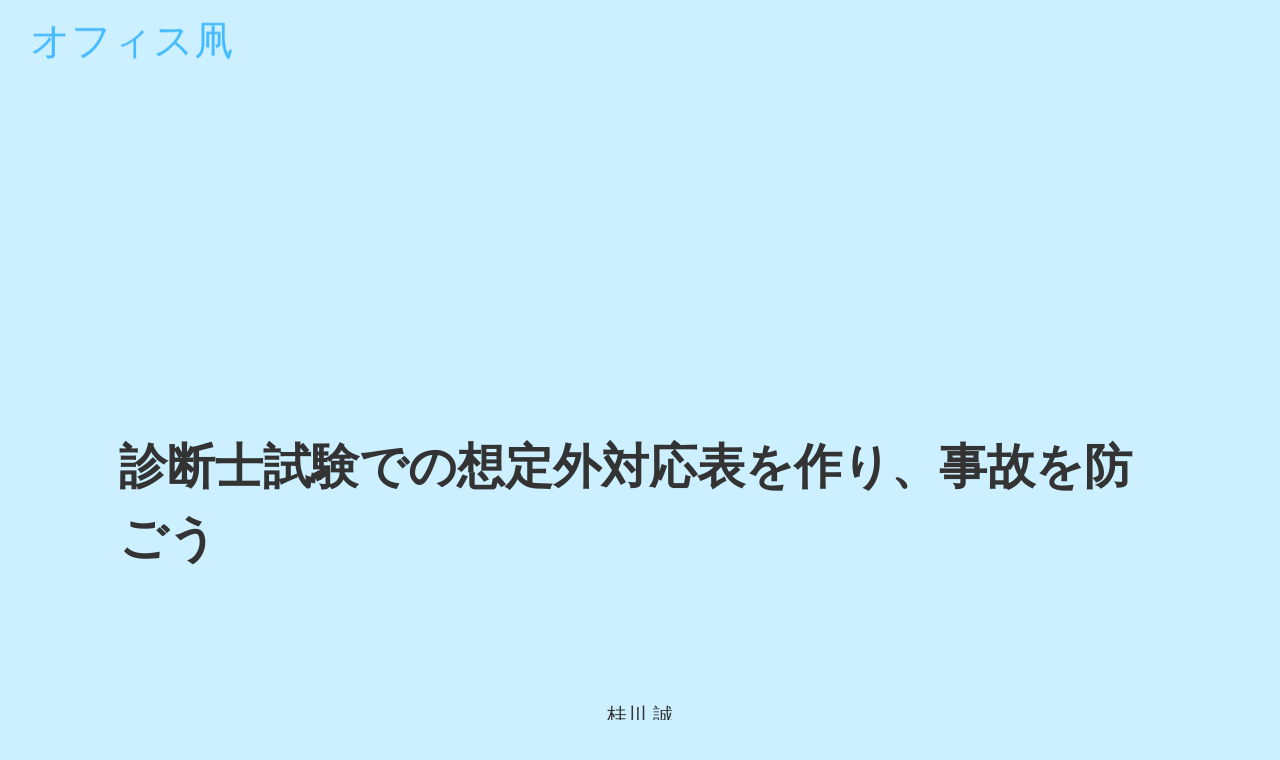

--- FILE ---
content_type: text/html;charset=utf-8
request_url: https://officetako.com/works/post-420
body_size: 47127
content:
<!DOCTYPE html>
<html lang="ja">
<head><meta charset="utf-8">
<meta name="viewport" content="width=device-width, initial-scale=1">
<title>オフィス凧</title>
<link rel="preconnect" href="https://fonts.gstatic.com" crossorigin>
<meta name="generator" content="Studio.Design">
<meta name="robots" content="all">
<meta property="og:site_name" content="オフィス凧">
<meta property="og:title" content="オフィス凧">
<meta property="og:image" content="https://storage.googleapis.com/production-os-assets/assets/5dd46886-7ee8-486b-bcda-5b4b0296cc06">
<meta property="og:description" content="静岡を中心に活動するオフィス凧のホームページです。中小企業診断士の桂川誠が所属しています。">
<meta property="og:type" content="website">
<meta name="description" content="静岡を中心に活動するオフィス凧のホームページです。中小企業診断士の桂川誠が所属しています。">
<meta property="twitter:card" content="summary_large_image">
<meta property="twitter:image" content="https://storage.googleapis.com/production-os-assets/assets/5dd46886-7ee8-486b-bcda-5b4b0296cc06">
<meta name="apple-mobile-web-app-title" content="オフィス凧">
<meta name="format-detection" content="telephone=no,email=no,address=no">
<meta name="chrome" content="nointentdetection">
<meta name="google-site-verification" content="MVTl4WvicI0oJz4-laItsObW9tTbNR9mAs2BZSMJ8KU">
<meta property="og:url" content="/works/post-420">
<link rel="icon" type="image/png" href="https://storage.googleapis.com/production-os-assets/assets/f519b9ea-9150-4557-af84-058ee22c7779" data-hid="2c9d455">
<link rel="apple-touch-icon" type="image/png" href="https://storage.googleapis.com/production-os-assets/assets/f519b9ea-9150-4557-af84-058ee22c7779" data-hid="74ef90c">
<script type="text/javascript" data-hid="2026541">(function(c,l,a,r,i,t,y){
        c[a]=c[a]||function(){(c[a].q=c[a].q||[]).push(arguments)};
        t=l.createElement(r);t.async=1;t.src="https://www.clarity.ms/tag/"+i;
        y=l.getElementsByTagName(r)[0];y.parentNode.insertBefore(t,y);
    })(window, document, "clarity", "script", "l59dnzryg8");</script><link rel="modulepreload" as="script" crossorigin href="/_nuxt/entry.c33efc46.js"><link rel="preload" as="style" href="/_nuxt/entry.4bab7537.css"><link rel="prefetch" as="image" type="image/svg+xml" href="/_nuxt/close_circle.c7480f3c.svg"><link rel="prefetch" as="image" type="image/svg+xml" href="/_nuxt/round_check.0ebac23f.svg"><link rel="prefetch" as="script" crossorigin href="/_nuxt/LottieRenderer.7a046306.js"><link rel="prefetch" as="script" crossorigin href="/_nuxt/error-404.767318fd.js"><link rel="prefetch" as="script" crossorigin href="/_nuxt/error-500.75638267.js"><link rel="stylesheet" href="/_nuxt/entry.4bab7537.css"><style>.page-enter-active{transition:.6s cubic-bezier(.4,.4,0,1)}.page-leave-active{transition:.3s cubic-bezier(.4,.4,0,1)}.page-enter-from,.page-leave-to{opacity:0}</style><style>:root{--rebranding-loading-bg:#e5e5e5;--rebranding-loading-bar:#222}</style><style>.app[data-v-d12de11f]{align-items:center;flex-direction:column;height:100%;justify-content:center;width:100%}.title[data-v-d12de11f]{font-size:34px;font-weight:300;letter-spacing:2.45px;line-height:30px;margin:30px}</style><style>.DynamicAnnouncer[data-v-cc1e3fda]{height:1px;margin:-1px;overflow:hidden;padding:0;position:absolute;width:1px;clip:rect(0,0,0,0);border-width:0;white-space:nowrap}</style><style>.TitleAnnouncer[data-v-1a8a037a]{height:1px;margin:-1px;overflow:hidden;padding:0;position:absolute;width:1px;clip:rect(0,0,0,0);border-width:0;white-space:nowrap}</style><style>.publish-studio-style[data-v-74fe0335]{transition:.4s cubic-bezier(.4,.4,0,1)}</style><style>.product-font-style[data-v-ed93fc7d]{transition:.4s cubic-bezier(.4,.4,0,1)}</style><style>/*! * Font Awesome Free 6.4.2 by @fontawesome - https://fontawesome.com * License - https://fontawesome.com/license/free (Icons: CC BY 4.0, Fonts: SIL OFL 1.1, Code: MIT License) * Copyright 2023 Fonticons, Inc. */.fa-brands,.fa-solid{-moz-osx-font-smoothing:grayscale;-webkit-font-smoothing:antialiased;--fa-display:inline-flex;align-items:center;display:var(--fa-display,inline-block);font-style:normal;font-variant:normal;justify-content:center;line-height:1;text-rendering:auto}.fa-solid{font-family:Font Awesome\ 6 Free;font-weight:900}.fa-brands{font-family:Font Awesome\ 6 Brands;font-weight:400}:host,:root{--fa-style-family-classic:"Font Awesome 6 Free";--fa-font-solid:normal 900 1em/1 "Font Awesome 6 Free";--fa-style-family-brands:"Font Awesome 6 Brands";--fa-font-brands:normal 400 1em/1 "Font Awesome 6 Brands"}@font-face{font-display:block;font-family:Font Awesome\ 6 Free;font-style:normal;font-weight:900;src:url(https://storage.googleapis.com/production-os-assets/assets/fontawesome/1629704621943/6.4.2/webfonts/fa-solid-900.woff2) format("woff2"),url(https://storage.googleapis.com/production-os-assets/assets/fontawesome/1629704621943/6.4.2/webfonts/fa-solid-900.ttf) format("truetype")}@font-face{font-display:block;font-family:Font Awesome\ 6 Brands;font-style:normal;font-weight:400;src:url(https://storage.googleapis.com/production-os-assets/assets/fontawesome/1629704621943/6.4.2/webfonts/fa-brands-400.woff2) format("woff2"),url(https://storage.googleapis.com/production-os-assets/assets/fontawesome/1629704621943/6.4.2/webfonts/fa-brands-400.ttf) format("truetype")}</style><style>.spinner[data-v-36413753]{animation:loading-spin-36413753 1s linear infinite;height:16px;pointer-events:none;width:16px}.spinner[data-v-36413753]:before{border-bottom:2px solid transparent;border-right:2px solid transparent;border-color:transparent currentcolor currentcolor transparent;border-style:solid;border-width:2px;opacity:.2}.spinner[data-v-36413753]:after,.spinner[data-v-36413753]:before{border-radius:50%;box-sizing:border-box;content:"";height:100%;position:absolute;width:100%}.spinner[data-v-36413753]:after{border-left:2px solid transparent;border-top:2px solid transparent;border-color:currentcolor transparent transparent currentcolor;border-style:solid;border-width:2px;opacity:1}@keyframes loading-spin-36413753{0%{transform:rotate(0deg)}to{transform:rotate(1turn)}}</style><style>@font-face{font-family:grandam;font-style:normal;font-weight:400;src:url(https://storage.googleapis.com/studio-front/fonts/grandam.ttf) format("truetype")}@font-face{font-family:Material Icons;font-style:normal;font-weight:400;src:url(https://storage.googleapis.com/production-os-assets/assets/material-icons/1629704621943/MaterialIcons-Regular.eot);src:local("Material Icons"),local("MaterialIcons-Regular"),url(https://storage.googleapis.com/production-os-assets/assets/material-icons/1629704621943/MaterialIcons-Regular.woff2) format("woff2"),url(https://storage.googleapis.com/production-os-assets/assets/material-icons/1629704621943/MaterialIcons-Regular.woff) format("woff"),url(https://storage.googleapis.com/production-os-assets/assets/material-icons/1629704621943/MaterialIcons-Regular.ttf) format("truetype")}.StudioCanvas{display:flex;height:auto;min-height:100dvh}.StudioCanvas>.sd{min-height:100dvh;overflow:clip}a,abbr,address,article,aside,audio,b,blockquote,body,button,canvas,caption,cite,code,dd,del,details,dfn,div,dl,dt,em,fieldset,figcaption,figure,footer,form,h1,h2,h3,h4,h5,h6,header,hgroup,html,i,iframe,img,input,ins,kbd,label,legend,li,main,mark,menu,nav,object,ol,p,pre,q,samp,section,select,small,span,strong,sub,summary,sup,table,tbody,td,textarea,tfoot,th,thead,time,tr,ul,var,video{border:0;font-family:sans-serif;line-height:1;list-style:none;margin:0;padding:0;text-decoration:none;-webkit-font-smoothing:antialiased;-webkit-backface-visibility:hidden;box-sizing:border-box;color:#333;transition:.3s cubic-bezier(.4,.4,0,1);word-spacing:1px}a:focus:not(:focus-visible),button:focus:not(:focus-visible),summary:focus:not(:focus-visible){outline:none}nav ul{list-style:none}blockquote,q{quotes:none}blockquote:after,blockquote:before,q:after,q:before{content:none}a,button{background:transparent;font-size:100%;margin:0;padding:0;vertical-align:baseline}ins{text-decoration:none}ins,mark{background-color:#ff9;color:#000}mark{font-style:italic;font-weight:700}del{text-decoration:line-through}abbr[title],dfn[title]{border-bottom:1px dotted;cursor:help}table{border-collapse:collapse;border-spacing:0}hr{border:0;border-top:1px solid #ccc;display:block;height:1px;margin:1em 0;padding:0}input,select{vertical-align:middle}textarea{resize:none}.clearfix:after{clear:both;content:"";display:block}[slot=after] button{overflow-anchor:none}</style><style>.sd{flex-wrap:nowrap;max-width:100%;pointer-events:all;z-index:0;-webkit-overflow-scrolling:touch;align-content:center;align-items:center;display:flex;flex:none;flex-direction:column;position:relative}.sd::-webkit-scrollbar{display:none}.sd,.sd.richText *{transition-property:all,--g-angle,--g-color-0,--g-position-0,--g-color-1,--g-position-1,--g-color-2,--g-position-2,--g-color-3,--g-position-3,--g-color-4,--g-position-4,--g-color-5,--g-position-5,--g-color-6,--g-position-6,--g-color-7,--g-position-7,--g-color-8,--g-position-8,--g-color-9,--g-position-9,--g-color-10,--g-position-10,--g-color-11,--g-position-11}input.sd,textarea.sd{align-content:normal}.sd[tabindex]:focus{outline:none}.sd[tabindex]:focus-visible{outline:1px solid;outline-color:Highlight;outline-color:-webkit-focus-ring-color}input[type=email],input[type=tel],input[type=text],select,textarea{-webkit-appearance:none}select{cursor:pointer}.frame{display:block;overflow:hidden}.frame>iframe{height:100%;width:100%}.frame .formrun-embed>iframe:not(:first-child){display:none!important}.image{position:relative}.image:before{background-position:50%;background-size:cover;border-radius:inherit;content:"";height:100%;left:0;pointer-events:none;position:absolute;top:0;transition:inherit;width:100%;z-index:-2}.sd.file{cursor:pointer;flex-direction:row;outline:2px solid transparent;outline-offset:-1px;overflow-wrap:anywhere;word-break:break-word}.sd.file:focus-within{outline-color:Highlight;outline-color:-webkit-focus-ring-color}.file>input[type=file]{opacity:0;pointer-events:none;position:absolute}.sd.text,.sd:where(.icon){align-content:center;align-items:center;display:flex;flex-direction:row;justify-content:center;overflow:visible;overflow-wrap:anywhere;word-break:break-word}.sd:where(.icon.fa){display:inline-flex}.material-icons{align-items:center;display:inline-flex;font-family:Material Icons;font-size:24px;font-style:normal;font-weight:400;justify-content:center;letter-spacing:normal;line-height:1;text-transform:none;white-space:nowrap;word-wrap:normal;direction:ltr;text-rendering:optimizeLegibility;-webkit-font-smoothing:antialiased}.sd:where(.icon.material-symbols){align-items:center;display:flex;font-style:normal;font-variation-settings:"FILL" var(--symbol-fill,0),"wght" var(--symbol-weight,400);justify-content:center;min-height:1em;min-width:1em}.sd.material-symbols-outlined{font-family:Material Symbols Outlined}.sd.material-symbols-rounded{font-family:Material Symbols Rounded}.sd.material-symbols-sharp{font-family:Material Symbols Sharp}.sd.material-symbols-weight-100{--symbol-weight:100}.sd.material-symbols-weight-200{--symbol-weight:200}.sd.material-symbols-weight-300{--symbol-weight:300}.sd.material-symbols-weight-400{--symbol-weight:400}.sd.material-symbols-weight-500{--symbol-weight:500}.sd.material-symbols-weight-600{--symbol-weight:600}.sd.material-symbols-weight-700{--symbol-weight:700}.sd.material-symbols-fill{--symbol-fill:1}a,a.icon,a.text{-webkit-tap-highlight-color:rgba(0,0,0,.15)}.fixed{z-index:2}.sticky{z-index:1}.button{transition:.4s cubic-bezier(.4,.4,0,1)}.button,.link{cursor:pointer}.submitLoading{opacity:.5!important;pointer-events:none!important}.richText{display:block;word-break:break-word}.richText [data-thread],.richText a,.richText blockquote,.richText em,.richText h1,.richText h2,.richText h3,.richText h4,.richText li,.richText ol,.richText p,.richText p>code,.richText pre,.richText pre>code,.richText s,.richText strong,.richText table tbody,.richText table tbody tr,.richText table tbody tr>td,.richText table tbody tr>th,.richText u,.richText ul{backface-visibility:visible;color:inherit;font-family:inherit;font-size:inherit;font-style:inherit;font-weight:inherit;letter-spacing:inherit;line-height:inherit;text-align:inherit}.richText p{display:block;margin:10px 0}.richText>p{min-height:1em}.richText img,.richText video{height:auto;max-width:100%;vertical-align:bottom}.richText h1{display:block;font-size:3em;font-weight:700;margin:20px 0}.richText h2{font-size:2em}.richText h2,.richText h3{display:block;font-weight:700;margin:10px 0}.richText h3{font-size:1em}.richText h4,.richText h5{font-weight:600}.richText h4,.richText h5,.richText h6{display:block;font-size:1em;margin:10px 0}.richText h6{font-weight:500}.richText [data-type=table]{overflow-x:auto}.richText [data-type=table] p{white-space:pre-line;word-break:break-all}.richText table{border:1px solid #f2f2f2;border-collapse:collapse;border-spacing:unset;color:#1a1a1a;font-size:14px;line-height:1.4;margin:10px 0;table-layout:auto}.richText table tr th{background:hsla(0,0%,96%,.5)}.richText table tr td,.richText table tr th{border:1px solid #f2f2f2;max-width:240px;min-width:100px;padding:12px}.richText table tr td p,.richText table tr th p{margin:0}.richText blockquote{border-left:3px solid rgba(0,0,0,.15);font-style:italic;margin:10px 0;padding:10px 15px}.richText [data-type=embed_code]{margin:20px 0;position:relative}.richText [data-type=embed_code]>.height-adjuster>.wrapper{position:relative}.richText [data-type=embed_code]>.height-adjuster>.wrapper[style*=padding-top] iframe{height:100%;left:0;position:absolute;top:0;width:100%}.richText [data-type=embed_code][data-embed-sandbox=true]{display:block;overflow:hidden}.richText [data-type=embed_code][data-embed-code-type=instagram]>.height-adjuster>.wrapper[style*=padding-top]{padding-top:100%}.richText [data-type=embed_code][data-embed-code-type=instagram]>.height-adjuster>.wrapper[style*=padding-top] blockquote{height:100%;left:0;overflow:hidden;position:absolute;top:0;width:100%}.richText [data-type=embed_code][data-embed-code-type=codepen]>.height-adjuster>.wrapper{padding-top:50%}.richText [data-type=embed_code][data-embed-code-type=codepen]>.height-adjuster>.wrapper iframe{height:100%;left:0;position:absolute;top:0;width:100%}.richText [data-type=embed_code][data-embed-code-type=slideshare]>.height-adjuster>.wrapper{padding-top:56.25%}.richText [data-type=embed_code][data-embed-code-type=slideshare]>.height-adjuster>.wrapper iframe{height:100%;left:0;position:absolute;top:0;width:100%}.richText [data-type=embed_code][data-embed-code-type=speakerdeck]>.height-adjuster>.wrapper{padding-top:56.25%}.richText [data-type=embed_code][data-embed-code-type=speakerdeck]>.height-adjuster>.wrapper iframe{height:100%;left:0;position:absolute;top:0;width:100%}.richText [data-type=embed_code][data-embed-code-type=snapwidget]>.height-adjuster>.wrapper{padding-top:30%}.richText [data-type=embed_code][data-embed-code-type=snapwidget]>.height-adjuster>.wrapper iframe{height:100%;left:0;position:absolute;top:0;width:100%}.richText [data-type=embed_code][data-embed-code-type=firework]>.height-adjuster>.wrapper fw-embed-feed{-webkit-user-select:none;-moz-user-select:none;user-select:none}.richText [data-type=embed_code_empty]{display:none}.richText ul{margin:0 0 0 20px}.richText ul li{list-style:disc;margin:10px 0}.richText ul li p{margin:0}.richText ol{margin:0 0 0 20px}.richText ol li{list-style:decimal;margin:10px 0}.richText ol li p{margin:0}.richText hr{border-top:1px solid #ccc;margin:10px 0}.richText p>code{background:#eee;border:1px solid rgba(0,0,0,.1);border-radius:6px;display:inline;margin:2px;padding:0 5px}.richText pre{background:#eee;border-radius:6px;font-family:Menlo,Monaco,Courier New,monospace;margin:20px 0;padding:25px 35px;white-space:pre-wrap}.richText pre code{border:none;padding:0}.richText strong{color:inherit;display:inline;font-family:inherit;font-weight:900}.richText em{font-style:italic}.richText a,.richText u{text-decoration:underline}.richText a{color:#007cff;display:inline}.richText s{text-decoration:line-through}.richText [data-type=table_of_contents]{background-color:#f5f5f5;border-radius:2px;color:#616161;font-size:16px;list-style:none;margin:0;padding:24px 24px 8px;text-decoration:underline}.richText [data-type=table_of_contents] .toc_list{margin:0}.richText [data-type=table_of_contents] .toc_item{color:currentColor;font-size:inherit!important;font-weight:inherit;list-style:none}.richText [data-type=table_of_contents] .toc_item>a{border:none;color:currentColor;font-size:inherit!important;font-weight:inherit;text-decoration:none}.richText [data-type=table_of_contents] .toc_item>a:hover{opacity:.7}.richText [data-type=table_of_contents] .toc_item--1{margin:0 0 16px}.richText [data-type=table_of_contents] .toc_item--2{margin:0 0 16px;padding-left:2rem}.richText [data-type=table_of_contents] .toc_item--3{margin:0 0 16px;padding-left:4rem}.sd.section{align-content:center!important;align-items:center!important;flex-direction:column!important;flex-wrap:nowrap!important;height:auto!important;max-width:100%!important;padding:0!important;width:100%!important}.sd.section-inner{position:static!important}@property --g-angle{syntax:"<angle>";inherits:false;initial-value:180deg}@property --g-color-0{syntax:"<color>";inherits:false;initial-value:transparent}@property --g-position-0{syntax:"<percentage>";inherits:false;initial-value:.01%}@property --g-color-1{syntax:"<color>";inherits:false;initial-value:transparent}@property --g-position-1{syntax:"<percentage>";inherits:false;initial-value:100%}@property --g-color-2{syntax:"<color>";inherits:false;initial-value:transparent}@property --g-position-2{syntax:"<percentage>";inherits:false;initial-value:100%}@property --g-color-3{syntax:"<color>";inherits:false;initial-value:transparent}@property --g-position-3{syntax:"<percentage>";inherits:false;initial-value:100%}@property --g-color-4{syntax:"<color>";inherits:false;initial-value:transparent}@property --g-position-4{syntax:"<percentage>";inherits:false;initial-value:100%}@property --g-color-5{syntax:"<color>";inherits:false;initial-value:transparent}@property --g-position-5{syntax:"<percentage>";inherits:false;initial-value:100%}@property --g-color-6{syntax:"<color>";inherits:false;initial-value:transparent}@property --g-position-6{syntax:"<percentage>";inherits:false;initial-value:100%}@property --g-color-7{syntax:"<color>";inherits:false;initial-value:transparent}@property --g-position-7{syntax:"<percentage>";inherits:false;initial-value:100%}@property --g-color-8{syntax:"<color>";inherits:false;initial-value:transparent}@property --g-position-8{syntax:"<percentage>";inherits:false;initial-value:100%}@property --g-color-9{syntax:"<color>";inherits:false;initial-value:transparent}@property --g-position-9{syntax:"<percentage>";inherits:false;initial-value:100%}@property --g-color-10{syntax:"<color>";inherits:false;initial-value:transparent}@property --g-position-10{syntax:"<percentage>";inherits:false;initial-value:100%}@property --g-color-11{syntax:"<color>";inherits:false;initial-value:transparent}@property --g-position-11{syntax:"<percentage>";inherits:false;initial-value:100%}</style><style>.snackbar[data-v-e23c1c77]{align-items:center;background:#fff;border:1px solid #ededed;border-radius:6px;box-shadow:0 16px 48px -8px rgba(0,0,0,.08),0 10px 25px -5px rgba(0,0,0,.11);display:flex;flex-direction:row;gap:8px;justify-content:space-between;left:50%;max-width:90vw;padding:16px 20px;position:fixed;top:32px;transform:translateX(-50%);-webkit-user-select:none;-moz-user-select:none;user-select:none;width:480px;z-index:9999}.snackbar.v-enter-active[data-v-e23c1c77],.snackbar.v-leave-active[data-v-e23c1c77]{transition:.4s cubic-bezier(.4,.4,0,1)}.snackbar.v-enter-from[data-v-e23c1c77],.snackbar.v-leave-to[data-v-e23c1c77]{opacity:0;transform:translate(-50%,-10px)}.snackbar .convey[data-v-e23c1c77]{align-items:center;display:flex;flex-direction:row;gap:8px;padding:0}.snackbar .convey .icon[data-v-e23c1c77]{background-position:50%;background-repeat:no-repeat;flex-shrink:0;height:24px;width:24px}.snackbar .convey .message[data-v-e23c1c77]{font-size:14px;font-style:normal;font-weight:400;line-height:20px;white-space:pre-line}.snackbar .convey.error .icon[data-v-e23c1c77]{background-image:url(/_nuxt/close_circle.c7480f3c.svg)}.snackbar .convey.error .message[data-v-e23c1c77]{color:#f84f65}.snackbar .convey.success .icon[data-v-e23c1c77]{background-image:url(/_nuxt/round_check.0ebac23f.svg)}.snackbar .convey.success .message[data-v-e23c1c77]{color:#111}.snackbar .button[data-v-e23c1c77]{align-items:center;border-radius:40px;color:#4b9cfb;display:flex;flex-shrink:0;font-family:Inter;font-size:12px;font-style:normal;font-weight:700;justify-content:center;line-height:16px;padding:4px 8px}.snackbar .button[data-v-e23c1c77]:hover{background:#f5f5f5}</style><style>a[data-v-757b86f2]{align-items:center;border-radius:4px;bottom:20px;height:20px;justify-content:center;left:20px;perspective:300px;position:fixed;transition:0s linear;width:84px;z-index:2000}@media (hover:hover){a[data-v-757b86f2]{transition:.4s cubic-bezier(.4,.4,0,1);will-change:width,height}a[data-v-757b86f2]:hover{height:32px;width:200px}}[data-v-757b86f2] .custom-fill path{fill:var(--03ccd9fe)}.fade-enter-active[data-v-757b86f2],.fade-leave-active[data-v-757b86f2]{position:absolute;transform:translateZ(0);transition:opacity .3s cubic-bezier(.4,.4,0,1);will-change:opacity,transform}.fade-enter-from[data-v-757b86f2],.fade-leave-to[data-v-757b86f2]{opacity:0}</style><style>.design-canvas__modal{height:100%;pointer-events:none;position:fixed;transition:none;width:100%;z-index:2}.design-canvas__modal:focus{outline:none}.design-canvas__modal.v-enter-active .studio-canvas,.design-canvas__modal.v-leave-active,.design-canvas__modal.v-leave-active .studio-canvas{transition:.4s cubic-bezier(.4,.4,0,1)}.design-canvas__modal.v-enter-active .studio-canvas *,.design-canvas__modal.v-leave-active .studio-canvas *{transition:none!important}.design-canvas__modal.isNone{transition:none}.design-canvas__modal .design-canvas__modal__base{height:100%;left:0;pointer-events:auto;position:fixed;top:0;transition:.4s cubic-bezier(.4,.4,0,1);width:100%;z-index:-1}.design-canvas__modal .studio-canvas{height:100%;pointer-events:none}.design-canvas__modal .studio-canvas>*{background:none!important;pointer-events:none}</style></head>
<body ><div id="__nuxt"><div><span></span><span></span><!----></div></div><script type="application/json" id="__NUXT_DATA__" data-ssr="true">[["Reactive",1],{"data":2,"state":60,"_errors":61,"serverRendered":63,"path":64,"pinia":65},{"dynamicDataworks/post-420":3},{"wp_author":4,"wp_categories":23,"wp_cover":40,"body":41,"title":42,"slug":43,"_meta":44,"_filter":55,"id":59},{"slug":5,"title":6,"avatar":7,"_meta":8,"_filter":21,"id":22},"桂川","桂川 誠","https://storage.googleapis.com/studio-cms-assets/projects/8dO85eXXqn/s-600x600_v-fs_webp_19f0ca45-a4af-4a85-98ff-86d9c939246b.jpg",{"project":9,"publishedAt":11,"createdAt":12,"order":13,"publishType":14,"schema":15,"uid":19,"updatedAt":20},{"id":10},"6407c30f29564319b0ef",["Date","2023-02-09T23:03:29.000Z"],["Date","2023-02-06T12:50:34.000Z"],1,"change",{"id":16,"key":17,"postType":18},"6edaJyfyCOG7HffQXKTu","wp_author_BvEn_5el","user","mpRl5yZJ",["Date","2024-11-24T01:31:24.000Z"],[],"yWSlbOZOCuRBPcBXkXd5",[24],{"title":25,"slug":26,"_meta":27,"_filter":38,"id":39},"中小企業診断士受験","f7xMF8a2",{"project":28,"publishedAt":29,"createdAt":30,"order":31,"publishType":14,"schema":32,"uid":36,"updatedAt":37},{"id":10},["Date","2024-05-28T23:52:14.000Z"],["Date","2024-05-28T23:52:09.000Z"],-7,{"id":33,"key":34,"postType":35},"RGCYaGtF1GQ4IwF8RBOW","wp_categories_Fw35PezQ","blank","GQtGNzlA",["Date","2024-05-29T01:23:43.000Z"],[],"cysD7DUTC1jjmrKN31i7","https://storage.googleapis.com/studio-cms-assets/projects/8dO85eXXqn/s-1200x630_v-fms_webp_0ea7bbb0-0154-4941-9721-cc01e3302915.png","\u003Cp data-uid=\"xYbrLJ1h\" data-time=\"1676162581855\">この記事は中小企業診断士受験生向けです。\u003C/p>\u003Cp data-uid=\"OBq5zMJL\" data-time=\"1676162582676\">\u003C/p>\u003Ch2 data-uid=\"WDtUXKLn\" data-time=\"1676162590875\" id=\"index_WDtUXKLn\">はじめに\u003C/h2>\u003Cp data-uid=\"xLDu5SzT\" data-time=\"1697339662498\">試験では1%でも合格の可能性を上げたいですよね。ただしどんな試験でも想定外の事故はつきもので、試験本番に限ってそういった事故は起きるものです。私自身試験中にいつもできていた公式がすっこ抜けてしまったり、試験前日全く眠れずに体調不良で当日を迎えたりと事故を経験しています。この記事では、そういった事故に対してどのように対応するか記載していきます。\u003C/p>\u003Cp data-uid=\"WueEh5N6\" data-time=\"1676162592832\">\u003C/p>\u003Ch2 data-uid=\"WB6cqiXM\" data-time=\"1676162572172\" id=\"index_WB6cqiXM\">事故は無くならない！\u003C/h2>\u003Cp data-uid=\"YfiV4Vck\" data-time=\"1676162572172\">まず先に言っておくと、\u003Cstrong>想定外の事象は絶対になくなりません\u003C/strong>。なぜなら\u003Cstrong>人間の頭や健康状態は100%の動作が保証されたものではないですし、どんなに努力しても自分の力だけでは制御しきれない外的要因も試験には影響するため\u003C/strong>です。\u003Cbr>事故として考えられる物は、内部要因と外部要因に分けられます。以下に例を記載します。\u003C/p>\u003Cp data-uid=\"QaIebLsA\" data-time=\"1676162572173\">\u003Cstrong>■内部要因\u003C/strong>\u003Cbr>・暗記した内容が想起できない\u003Cbr>・時間が足りない\u003Cbr>・体調が悪い\u003Cbr>\u003Cstrong>■外部要因\u003C/strong>\u003Cbr>・会場が寒い\u003Cbr>・他の受験者がうるさい\u003Cbr>・机が狭い\u003C/p>\u003Cp data-uid=\"FxN3jlKa\" data-time=\"1676162572173\">では次にその事故への対応について記載します。\u003C/p>\u003Cp data-uid=\"JTr1JH52\" data-time=\"1676162595383\">\u003C/p>\u003Ch2 data-uid=\"NguyEnph\" data-time=\"1676162572173\" id=\"index_NguyEnph\">事故は起きると想定し、事故対応表を作る\u003C/h2>\u003Cp data-uid=\"qWfQLGPJ\" data-time=\"1676162572174\">事故を無くすことはできないので\u003Cstrong>考え得る事故の対応表を作りましょう\u003C/strong>。また、\u003Cstrong>全ての事故を洗い出すこともできないので、そこはある程度の事故をカバーできるよう大枠の対応方法も定義すると良い\u003C/strong>でしょう。では、以下に事故と対応を記載していきます。\u003C/p>\u003Ch3 data-uid=\"rZ6nfnNf\" data-time=\"1676162572174\" id=\"index_rZ6nfnNf\">■内部要因\u003C/h3>\u003Ch4 data-uid=\"LHjxB_h6\" data-time=\"1676162572175\">1次試験：暗記した知識が出てこない時\u003C/h4>\u003Cp data-uid=\"jPQGwRAw\" data-time=\"1676162572175\">①再度設問をゆっくり読む\u003Cbr>②メモリーツリーを思い出す\u003Cbr>③飛ばして最後まで解いた後に再度読む\u003C/p>\u003Ch4 data-uid=\"N5dKIEIz\" data-time=\"1676162572176\">1次試験：時間が足りない時\u003C/h4>\u003Cp data-uid=\"v8QOuCLX\" data-time=\"1676162572176\">①急いで問題を解く、少しでも時間がかかるようであれば選択肢を削って勘で回答し、時間内に全てを回答する\u003C/p>\u003Ch4 data-uid=\"KkmwuszV\" data-time=\"1676162572177\">2次試験：回答文構成が思いつかない時\u003C/h4>\u003Cp data-uid=\"mDNqf7jH\" data-time=\"1676162572177\">以下のいずれかのパターンに当てはめる\u003Cbr>　１）xxは①～し、②～し…\u003Cbr>　２）yyはzz。Xxは①～し、②～し…\u003Cbr>　３）xxは①～し、②～し、③。具体的にはyy。\u003C/p>\u003Ch4 data-uid=\"CzXaoO1I\" data-time=\"1676162572178\">2次試験：回答要素が多く文字が入らなそうな時\u003C/h4>\u003Cp data-uid=\"1qXUQPWM\" data-time=\"1676162572179\">要約フル活用しいっぱい書く、ただし他の設問の回答要素じゃないか気を付ける\u003C/p>\u003Ch4 data-uid=\"epfhjVP8\" data-time=\"1676162572179\">2次試験：回答文字数が余りそうな時\u003C/h4>\u003Cp data-uid=\"sbxYZFj2\" data-time=\"1676162572179\">聞かれている要素を確認し、それでも空いていれば効果等を書いて切り上げる\u003C/p>\u003Ch4 data-uid=\"3Oyd9i2G\" data-time=\"1676162572180\">共通：体調が悪い時\u003C/h4>\u003Cp data-uid=\"M5E3hVWx\" data-time=\"1676162572181\">会場近くで薬、ゼリー飲料を購入しなんとか試験を受ける体力を維持し、試験が始まったら\u003C/p>\u003Ch3 data-uid=\"PQJ7Qu6z\" data-time=\"1676162572182\" id=\"index_PQJ7Qu6z\">外部要因\u003C/h3>\u003Ch4 data-uid=\"xKgmvFlS\" data-time=\"1676162572183\">会場の気温\u003C/h4>\u003Cp data-uid=\"DV6HablM\" data-time=\"1676162572184\">服の着脱で調整できるよう当日は重ね着する\u003C/p>\u003Ch4 data-uid=\"ZBkSR6Wq\" data-time=\"1676162572184\">他の受験者がうるさい\u003C/h4>\u003Cp data-uid=\"X7m38kqx\" data-time=\"1676162572185\">無視、集中すれば忘れる\u003C/p>\u003Ch4 data-uid=\"q9P3vUxZ\" data-time=\"1676162572186\">その他会場での異変\u003C/h4>\u003Cp data-uid=\"ZOEAoMcr\" data-time=\"1676162572186\">無視、集中すれば忘れる\u003C/p>\u003Ch4 data-uid=\"Ll4CmnJn\" data-time=\"1676162572186\">机が狭い\u003C/h4>\u003Cp data-uid=\"wYk4oys7\" data-time=\"1676162572186\">狭い机で実際の問題用紙、実際の回答用紙の大きさでリハーサルを行っておく\u003C/p>\u003Cp data-uid=\"N7f1xsrx\" data-time=\"1676162572187\">あくまで一部ですが、カバー範囲の広い内容も含めこういった想定外の事故をできるだけ洗い出し、対応表をまとめておきましょう。一覧化できたら、当日の試験直前に見ると迷いなく事故に対応できるでしょう。\u003C/p>\u003Cp data-uid=\"L9jNi7sF\" data-time=\"1676162599953\">\u003C/p>\u003Ch2 data-uid=\"u0vSjr9D\" data-time=\"1676162572187\" id=\"index_u0vSjr9D\">想定対応表サンプル\u003C/h2>\u003Cp data-uid=\"WLErn1i0\" data-time=\"1676162572187\">私が2次試験の時に作り、試験直前でも見ていたサンプル表を以下提示します。\u003Cbr>2次試験では、\u003Cstrong>\"回答が書けない\"ことはしょっちゅうで、その\"回答が書けない\"場合も何故書けないかをはっきりさせないと、適切な対応方法ができない場合もあるため、「知識が想起できずに書けない」のか、「回答文構成が思いつかない」のか「当てはまるキーワードが無い」等、事故の内容を具体的にすると、更に対応力を高められます\u003C/strong>。\u003C/p>\u003Cdiv data-type=\"table\" data-uid=\"JmytMFYq\" data-time=\"1697345648198\" data-margin-left=\"auto\" data-margin-right=\"auto\">\u003Ctable style=\"margin-left: auto;margin-right: auto;\">\u003Ctbody>\u003Ctr data-uid=\"wV4Tywy3\" data-time=\"1697344828129\">\u003Cth data-uid=\"muxAE8oM\" data-time=\"1697344828129\" colspan=\"1\" rowspan=\"1\">\u003Cp data-uid=\"savtuQ5C\" data-time=\"1697344719087\">こんな時\u003C/p>\u003C/th>\u003Cth data-uid=\"iPSOzech\" data-time=\"1697344828129\" colspan=\"1\" rowspan=\"1\">\u003Cp data-uid=\"LHSQK9ju\" data-time=\"1697344727590\">こうする\u003C/p>\u003C/th>\u003C/tr>\u003Ctr data-uid=\"B7mL1wAK\" data-time=\"1697345234634\">\u003Ctd data-uid=\"EAIagVWf\" data-time=\"1697344701465\" colspan=\"1\" rowspan=\"1\">\u003Cp data-uid=\"UOfPmgFW\" data-time=\"1697344701465\">知識が出てこない時\u003C/p>\u003C/td>\u003Ctd data-uid=\"ASi3xWV2\" data-time=\"1697345234634\" colspan=\"1\" rowspan=\"1\">\u003Cp data-uid=\"Pgn6eC6F\" data-time=\"1697345234634\">・試験開始と同時に記載した頻出知識の頭文字をまとめた暗記文を確認する\u003Cbr>・暗記シート思い出す \u003Cbr>・それでもわからなければ与件のそれっぽい記述の所を抜き出して因果をそろえて書く（SECIモデルの時のように）\u003C/p>\u003C/td>\u003C/tr>\u003Ctr data-uid=\"hNKx1EbL\" data-time=\"1697345261241\">\u003Ctd data-uid=\"sVmNkD2A\" data-time=\"1697340028231\" colspan=\"1\" rowspan=\"1\">\u003Cp data-uid=\"6jf4jNvP\" data-time=\"1697340028232\">当てはまるキーワードが見つからない時\u003C/p>\u003C/td>\u003Ctd data-uid=\"uU5MmfiB\" data-time=\"1697345261241\" colspan=\"1\" rowspan=\"1\">\u003Cp data-uid=\"0hFMp778\" data-time=\"1697345261241\">・試験開始と同時に記載した頻出知識の頭文字をまとめた暗記文から無理やりとってくる\u003Cbr>・それでもわからなければ与件のそれっぽい記述の所を抜き出して因果祖をそろえて書く（SECIモデルの時のように）\u003C/p>\u003C/td>\u003C/tr>\u003Ctr data-uid=\"bFfaxum_\" data-time=\"1697345648198\">\u003Ctd data-uid=\"1KB29KUe\" data-time=\"1697340028232\" colspan=\"1\" rowspan=\"1\">\u003Cp data-uid=\"C16HKeZj\" data-time=\"1697340028232\">構成が上手く思いつかない時\u003C/p>\u003C/td>\u003Ctd data-uid=\"TaMJ4on0\" data-time=\"1697345648198\" colspan=\"1\" rowspan=\"1\">\u003Cp data-uid=\"hdoM77_u\" data-time=\"1697345648198\">・以下のいずれかのパターンに当てはめる\u003Cbr>　１）xxは①～し、②～し…\u003Cbr> 　２）yyはzz。Xxは①～し、②～し… 　\u003Cbr>　３）xxは①～し、②～し、③。具体的にはyy。\u003C/p>\u003C/td>\u003C/tr>\u003Ctr data-uid=\"f1e7Ioh6\" data-time=\"1697345419090\">\u003Ctd data-uid=\"yjYMcgI7\" data-time=\"1697340028233\" colspan=\"1\" rowspan=\"1\">\u003Cp data-uid=\"TMaqyOyR\" data-time=\"1697340028233\">コアが捉えられない（企業風土、有り方の様な聞かれ方）時\u003C/p>\u003C/td>\u003Ctd data-uid=\"fR0UmLNa\" data-time=\"1697345419091\" colspan=\"1\" rowspan=\"1\">\u003Cp data-uid=\"Rd4CfNbE\" data-time=\"1697345419091\">・経営/組織/人事のレイヤーに分類しある程度意訳して良い、与件文のそれっぽいキーワードや設問の内容に重ねて（試験乾燥サービスの時の様に）書く\u003C/p>\u003C/td>\u003C/tr>\u003Ctr data-uid=\"ADqkxL_S\" data-time=\"1697345423277\">\u003Ctd data-uid=\"izq9LelA\" data-time=\"1697340028233\" colspan=\"1\" rowspan=\"1\">\u003Cp data-uid=\"NkEhpd2p\" data-time=\"1697340028233\">２つの設問に当てはまる時\u003C/p>\u003C/td>\u003Ctd data-uid=\"oaV8YPXl\" data-time=\"1697345423278\" colspan=\"1\" rowspan=\"1\">\u003Cp data-uid=\"Hq38smeH\" data-time=\"1697345423278\">・当てはまる時もある。制約に当てはまるものを重要度で分類しつつ、要約をフル活用し両方に記載する\u003C/p>\u003C/td>\u003C/tr>\u003Ctr data-uid=\"IUmTOa5g\" data-time=\"1697345452680\">\u003Ctd data-uid=\"u7fUHoK7\" data-time=\"1697340028234\" colspan=\"1\" rowspan=\"1\">\u003Cp data-uid=\"A4wlgxDx\" data-time=\"1697340028234\">回答要素が多い時\u003C/p>\u003C/td>\u003Ctd data-uid=\"2X6_6y1j\" data-time=\"1697345452681\" colspan=\"1\" rowspan=\"1\">\u003Cp data-uid=\"vyOTN7w4\" data-time=\"1697345452681\">・要約フル活用し内容を詰め込む、ただし他の設問の回答要素じゃないか気を付ける\u003C/p>\u003C/td>\u003C/tr>\u003Ctr data-uid=\"vtQSY56L\" data-time=\"1697340028234\">\u003Ctd data-uid=\"xzH9kFlo\" data-time=\"1697340028234\" colspan=\"1\" rowspan=\"1\">\u003Cp data-uid=\"bs7JNUos\" data-time=\"1697340028235\">埋まらない時\u003C/p>\u003C/td>\u003Ctd data-uid=\"kNEmRDT_\" data-time=\"1697340028235\" colspan=\"1\" rowspan=\"1\">\u003Cp data-uid=\"vW88h1nZ\" data-time=\"1697340028235\">・聞かれている要素を確認し、それでも空いていれば効果等を書いて切り上げる\u003C/p>\u003C/td>\u003C/tr>\u003Ctr data-uid=\"E64d72gt\" data-time=\"1697340028235\">\u003Ctd data-uid=\"zyBbnwqf\" data-time=\"1697340028235\" colspan=\"1\" rowspan=\"1\">\u003Cp data-uid=\"JURvxaWk\" data-time=\"1697340028235\">問題点が記載されているが設問で触れられていない時\u003C/p>\u003C/td>\u003Ctd data-uid=\"uq7m02XU\" data-time=\"1697340028235\" colspan=\"1\" rowspan=\"1\">\u003Cp data-uid=\"EW5_nwgo\" data-time=\"1697340028236\">・基本は設問対応優先、ただしその中で解消できる部分は合わせて解消する\u003C/p>\u003C/td>\u003C/tr>\u003C/tbody>\u003C/table>\u003C/div>\u003Ch2 data-uid=\"4yYLoJVw\" data-time=\"1676162572188\" id=\"index_4yYLoJVw\">まとめ\u003C/h2>\u003Cul data-uid=\"SpGm9MCz\" data-time=\"1676162572188\">\u003Cli data-uid=\"XKo2iwOG\" data-time=\"1676162572188\">\u003Cp data-uid=\"bzxOOlhg\" data-time=\"1676162572189\">\u003Cstrong>事故は必ず起こると想定しておく\u003C/strong>\u003C/p>\u003C/li>\u003Cli data-uid=\"5myqn25q\" data-time=\"1676162572189\">\u003Cp data-uid=\"Kbs2rkKN\" data-time=\"1676162572189\">\u003Cstrong>事故の対応表を作っておくことで事故の際も迷いなくメンタルを乱さずに対応できる\u003C/strong>\u003C/p>\u003C/li>\u003Cli data-uid=\"0tiTgl48\" data-time=\"1676162572189\">\u003Cp data-uid=\"OSEHG6dI\" data-time=\"1676162572189\">\u003Cstrong>事故は内部要因、外部要因を分けて、できるだけ具体的に事故をイメージしておく\u003C/strong>\u003C/p>\u003C/li>\u003C/ul>\u003Cp data-uid=\"ryp26gyQ\" data-time=\"1676162572190\">私自身この想定外対応表はかなり効果的だったと思います。特に\u003Cstrong>2次試験では、わからないシーンは必ず発生するので、その際に迷いなく対応できる事で、余計な時間を使わず、かつ、メンタルも落ち着いて対応できたことが、試験でのパフォーマンス安定化に貢献した\u003C/strong>と思います。皆さんもこの対応表を作り、できるだけ事故・減点のリスクを抑えてもらえると良いと思います。\u003C/p>","診断士試験での想定外対応表を作り、事故を防ごう","post-420",{"project":45,"publishedAt":46,"createdAt":47,"order":48,"publishType":14,"schema":49,"uid":53,"updatedAt":54},{"id":10},["Date","2023-10-14T09:00:00.000Z"],["Date","2023-02-06T12:50:37.000Z"],3,{"id":50,"key":51,"postType":52},"YlYMvh5s0yJGtsVLvHR5","wp_post_hTIJ_Uf6","post","pT43yTDJ",["Date","2024-05-29T01:24:01.000Z"],[56,57,58],"wp_author:mpRl5yZJ","wp_categories:moe6wmKJ","wp_categories:GQtGNzlA","yLcAWCB6zyGSmaaJIuGD",{},{"dynamicDataworks/post-420":62},null,true,"/works/post-420",{"cmsContentStore":66,"indexStore":70,"projectStore":73,"productStore":96,"pageHeadStore":292},{"listContentsMap":67,"contentMap":68},["Map"],["Map",69,3],"wp_post_hTIJ_Uf6/post-420",{"routeType":71,"host":72},"publish","officetako.com",{"project":74},{"id":75,"name":76,"type":77,"customDomain":78,"iconImage":78,"coverImage":79,"displayBadge":80,"integrations":81,"snapshot_path":94,"snapshot_id":95,"recaptchaSiteKey":-1},"8dO85eXXqn","base01","web","","https://storage.googleapis.com/production-os-assets/assets/f04d2b81-3be1-47db-be56-a79cb8977920",false,[82,85,88,91],{"integration_name":83,"code":84},"custom-code","true",{"integration_name":86,"code":87},"google-analytics","G-6TQRJC8Z8D",{"integration_name":89,"code":90},"search-console","MVTl4WvicI0oJz4-laItsObW9tTbNR9mAs2BZSMJ8KU",{"integration_name":92,"code":93},"typesquare","unused","https://storage.googleapis.com/studio-publish/projects/8dO85eXXqn/3aAvLbm7We/","3aAvLbm7We",{"product":97,"isLoaded":63,"selectedModalIds":289,"redirectPage":62,"isInitializedRSS":80,"pageViewMap":290,"symbolViewMap":291},{"breakPoints":98,"colors":105,"fonts":106,"head":159,"info":178,"pages":185,"resources":248,"symbols":251,"style":256,"styleVars":258,"enablePassword":80,"classes":286,"publishedUid":288},[99,102],{"maxWidth":100,"name":101},480,"mobile",{"maxWidth":103,"name":104},768,"tablet",[],[107,109,131,133,135,142,146,151,155],{"family":108,"vendor":92},"A1明朝",{"family":110,"subsets":111,"variants":119,"vendor":130},"EB Garamond",[112,113,114,115,116,117,118],"cyrillic","cyrillic-ext","greek","greek-ext","latin","latin-ext","vietnamese",[120,121,122,123,124,125,126,127,128,129],"regular","500","600","700","800","italic","500italic","600italic","700italic","800italic","google",{"family":132,"vendor":92},"A1ゴシック L JIS2004",{"family":134,"vendor":92},"リュウミン L-KL JIS2004",{"family":136,"subsets":137,"variants":139,"vendor":130},"Zen Kaku Gothic Antique",[112,138,116,117],"japanese",[140,120,121,123,141],"300","900",{"family":143,"subsets":144,"variants":145,"vendor":130},"Zen Kurenaido",[112,114,138,116,117],[120],{"family":147,"subsets":148,"variants":149,"vendor":130},"Noto Sans JP",[138,116],[150,140,120,121,123,141],"100",{"family":152,"subsets":153,"variants":154,"vendor":130},"Zen Kaku Gothic New",[112,138,116,117],[140,120,121,123,141],{"family":156,"subsets":157,"variants":158,"vendor":130},"Kiwi Maru",[112,138,116,117],[140,120,121],{"customCode":160,"favicon":172,"lang":173,"meta":174,"title":177},{"headEnd":161},[162],{"memo":163,"src":164,"tags":165,"uuid":171},"New Code 1","\u003Cscript type=\"text/javascript\">\n    (function(c,l,a,r,i,t,y){\n        c[a]=c[a]||function(){(c[a].q=c[a].q||[]).push(arguments)};\n        t=l.createElement(r);t.async=1;t.src=\"https://www.clarity.ms/tag/\"+i;\n        y=l.getElementsByTagName(r)[0];y.parentNode.insertBefore(t,y);\n    })(window, document, \"clarity\", \"script\", \"l59dnzryg8\");\n\u003C/script>",[166],{"attrs":167,"children":169,"tagName":170},{"type":168},"text/javascript","(function(c,l,a,r,i,t,y){\n        c[a]=c[a]||function(){(c[a].q=c[a].q||[]).push(arguments)};\n        t=l.createElement(r);t.async=1;t.src=\"https://www.clarity.ms/tag/\"+i;\n        y=l.getElementsByTagName(r)[0];y.parentNode.insertBefore(t,y);\n    })(window, document, \"clarity\", \"script\", \"l59dnzryg8\");","script","e8bc4f4d-36a3-4551-a276-ce2516bf123b","https://storage.googleapis.com/production-os-assets/assets/f519b9ea-9150-4557-af84-058ee22c7779","ja",{"description":175,"og:image":176},"静岡を中心に活動するオフィス凧のホームページです。中小企業診断士の桂川誠が所属しています。","https://storage.googleapis.com/production-os-assets/assets/034753ce-5056-4199-abcd-93fe22d43783","オフィス凧",{"baseWidth":179,"created_at":180,"screen":181,"type":77,"updated_at":183,"version":184},1280,1518591100346,{"height":182,"isAutoHeight":80,"width":179,"workingState":80},600,1518792996878,"4.1.9",[186,197,201,205,212,219,226,234,239],{"head":187,"id":192,"type":193,"uuid":194,"symbolIds":195},{"favicon":188,"meta":189,"title":177},"https://storage.googleapis.com/production-os-assets/assets/0cdf58b5-3553-4c38-b580-020cfd086a2e",{"description":190,"og:image":191},"静岡・浜松を中心に活動するオフィス凧のホームページです。中小企業診断士の桂川誠が所属しています。","https://storage.googleapis.com/production-os-assets/assets/0727973c-8624-4571-8f90-1505c837aa04","/","page","cca23023-7174-4c3c-87be-581b8fe2e3a1",[196],"9059f0c4-be26-48d4-b17c-a5beabb1c700",{"id":198,"type":193,"uuid":199,"symbolIds":200},"3","dceeb5a6-4de6-40e2-80e8-b491d538314a",[],{"id":202,"type":193,"uuid":203,"symbolIds":204},"2","a8ebd030-eaa7-4376-a8aa-66b1bc18da67",[],{"head":206,"id":209,"type":193,"uuid":210,"symbolIds":211},{"meta":207,"title":78},{"robots":208},"noindex","404","d5001535-934b-43cc-aa73-40f9ca2fd20e",[196],{"id":213,"query":214,"type":193,"uuid":217,"symbolIds":218},"search",[215],{"key":216},"q","e8dfb2c9-440b-4470-b860-1be566f1ca82",[196],{"head":220,"id":222,"type":193,"uuid":223,"symbolIds":224},{"meta":221,"title":78},{"description":78,"og:image":78},"works","f9ae3131-b57b-44aa-b44d-283885fef36e",[225,196],"c7256097-076e-49dc-a089-f20373beb879",{"head":227,"id":229,"type":193,"uuid":230,"symbolIds":231},{"title":228},"プライバシーポリシー","privacy-policy","0934aec9-40fd-4c5b-85bf-928c589cdb6e",[232,225,233,196],"23ed5a10-51ef-4082-832e-5793fd6de297","1e1eb3bd-578f-481a-8d64-c37889ac41d0",{"id":235,"isCookieModal":80,"responsive":63,"type":236,"uuid":237,"symbolIds":238},"1","modal","e07f18de-7bc0-4f32-bac9-b2e2fd276279",[],{"cmsRequest":240,"head":242,"id":245,"type":193,"uuid":246,"symbolIds":247},{"contentSlug":241,"schemaKey":51},"{{$route.params.slug}}",{"meta":243,"title":78},{"og:image":244},"https://storage.googleapis.com/production-os-assets/assets/5dd46886-7ee8-486b-bcda-5b4b0296cc06","works/:slug","19896e35-e810-4aca-88f3-2b2758636d99",[],{"rssList":249,"apiList":250,"cmsProjectId":10},[],[],[252,253,254,255],{"uuid":196},{"uuid":233},{"uuid":225},{"uuid":232},{"fontFamily":257},[],{"fontFamily":259},[260,262,265,268,271,274,277,280,283],{"key":261,"name":78,"value":108},"438301d5",{"key":263,"name":78,"value":264},"809c5303","'EB Garamond'",{"key":266,"name":78,"value":267},"bdb4e049","'A1ゴシック L JIS2004'",{"key":269,"name":78,"value":270},"fc9bb84f","'リュウミン L-KL JIS2004'",{"key":272,"name":78,"value":273},"4fac232a","'Zen Kaku Gothic Antique'",{"key":275,"name":78,"value":276},"2a939893","'Zen Kurenaido'",{"key":278,"name":78,"value":279},"ecb1a54c","'Noto Sans JP'",{"key":281,"name":78,"value":282},"0b9e2b8b","'Zen Kaku Gothic New'",{"key":284,"name":78,"value":285},"0286617a","'Kiwi Maru'",{"typography":287},[],"20260102225247",[],{},["Map"],{"googleFontMap":293,"typesquareLoaded":80,"hasCustomFont":80,"materialSymbols":294},["Map"],[]]</script><script>window.__NUXT__={};window.__NUXT__.config={public:{apiBaseUrl:"https://api.studiodesignapp.com/api",cmsApiBaseUrl:"https://api.cms.studiodesignapp.com",previewBaseUrl:"https://preview.studio.site",facebookAppId:"569471266584583",firebaseApiKey:"AIzaSyBkjSUz89vvvl35U-EErvfHXLhsDakoNNg",firebaseProjectId:"studio-7e371",firebaseAuthDomain:"studio-7e371.firebaseapp.com",firebaseDatabaseURL:"https://studio-7e371.firebaseio.com",firebaseStorageBucket:"studio-7e371.appspot.com",firebaseMessagingSenderId:"373326844567",firebaseAppId:"1:389988806345:web:db757f2db74be8b3",studioDomain:".studio.site",studioPublishUrl:"https://storage.googleapis.com/studio-publish",studioPublishIndexUrl:"https://storage.googleapis.com/studio-publish-index",rssApiPath:"https://rss.studiodesignapp.com/rssConverter",embedSandboxDomain:".studioiframesandbox.com",apiProxyUrl:"https://studio-api-proxy-rajzgb4wwq-an.a.run.app",proxyApiBaseUrl:"",isDev:false,fontsApiBaseUrl:"https://fonts.studio.design",jwtCookieName:"jwt_token"},app:{baseURL:"/",buildAssetsDir:"/_nuxt/",cdnURL:""}}</script><script type="module" src="/_nuxt/entry.c33efc46.js" crossorigin></script></body>
</html>

--- FILE ---
content_type: text/plain; charset=utf-8
request_url: https://analytics.studiodesignapp.com/event
body_size: -230
content:
Message published: 18022027736877059